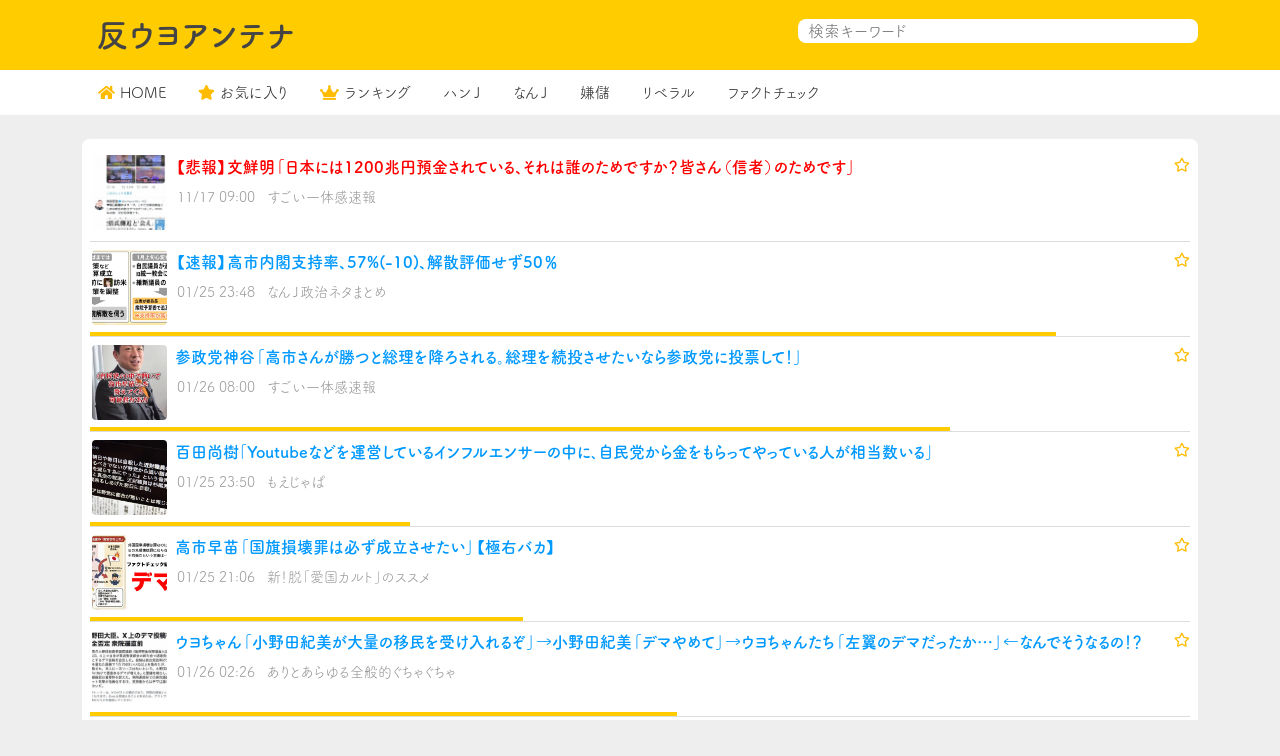

--- FILE ---
content_type: text/html; charset=UTF-8
request_url: https://anti-uyo.com/2022/11/17/%E3%80%90%E6%82%B2%E5%A0%B1%E3%80%91%E6%96%87%E9%AE%AE%E6%98%8E%E3%80%8C%E6%97%A5%E6%9C%AC%E3%81%AB%E3%81%AF1200%E5%85%86%E5%86%86%E9%A0%90%E9%87%91%E3%81%95%E3%82%8C%E3%81%A6%E3%81%84%E3%82%8B/
body_size: 10437
content:
<!DOCTYPE html>
<html lang="ja">
<head>
<meta charset="utf-8">
<meta name="viewport" content="width=device-width, initial-scale=1, shrink-to-fit=no">
<meta name="referrer" content="unsafe-url">
<script src="https://ajax.googleapis.com/ajax/libs/jquery/3.6.0/jquery.min.js"></script>
<script>
(function(d) {
var config = {
kitId: 'vbn2bpl',
scriptTimeout: 3000,
async: true
},
h=d.documentElement,t=setTimeout(function(){h.className=h.className.replace(/\bwf-loading\b/g,"")+" wf-inactive";},config.scriptTimeout),tk=d.createElement("script"),f=false,s=d.getElementsByTagName("script")[0],a;h.className+=" wf-loading";tk.src='https://use.typekit.net/'+config.kitId+'.js';tk.async=true;tk.onload=tk.onreadystatechange=function(){a=this.readyState;if(f||a&&a!="complete"&&a!="loaded")return;f=true;clearTimeout(t);try{Typekit.load(config)}catch(e){}};s.parentNode.insertBefore(tk,s)
})(document);
</script>
<link rel="stylesheet" href="https://use.fontawesome.com/releases/v5.7.2/css/all.css" crossorigin="anonymous">
<link href="https://cdn.jsdelivr.net/npm/bootstrap@5.1.0/dist/css/bootstrap.min.css" rel="stylesheet" crossorigin="anonymous">
<!-- <link rel="stylesheet" href="https://anti-uyo.com/wp-content/themes/wp_antenna_post/style.css?ver=20260126112108" type="text/css"> -->
<link rel="stylesheet" type="text/css" href="//anti-uyo.com/wp-content/cache/wpfc-minified/ld63eie1/8pf.css" media="all"/>
<link rel="alternate" type="application/rss+xml" title="反ウヨアンテナ Feed" href="https://anti-uyo.com/feed/">
<meta name="twitter:card" content="summary_large_image">
<meta name="twitter:site" content="@@antiuyo">
<meta name="twitter:title" content="【悲報】文鮮明「日本には1200兆円預金されている、それは誰のためですか？皆さん（信者）のためです」">
<meta name="twitter:description" content="「アンチネット右翼」に特化したアンテナサイト">
<meta name="twitter:image" content="https://blog-imgs-160.fc2.com/s/u/g/sugosoku/bun20221117-01s.jpg">
<title>【悲報】文鮮明「日本には1200兆円預金されている、それは誰のためですか？皆さん（信者）のためです」 &#8211; 反ウヨアンテナ</title>
<meta name='robots' content='max-image-preview:large' />
<link rel='dns-prefetch' href='//www.googletagmanager.com' />
<link rel="alternate" type="application/rss+xml" title="反ウヨアンテナ &raquo; 【悲報】文鮮明「日本には1200兆円預金されている、それは誰のためですか？皆さん（信者）のためです」 のコメントのフィード" href="https://anti-uyo.com/2022/11/17/%e3%80%90%e6%82%b2%e5%a0%b1%e3%80%91%e6%96%87%e9%ae%ae%e6%98%8e%e3%80%8c%e6%97%a5%e6%9c%ac%e3%81%ab%e3%81%af1200%e5%85%86%e5%86%86%e9%a0%90%e9%87%91%e3%81%95%e3%82%8c%e3%81%a6%e3%81%84%e3%82%8b/feed/" />
<link rel="alternate" title="oEmbed (JSON)" type="application/json+oembed" href="https://anti-uyo.com/wp-json/oembed/1.0/embed?url=https%3A%2F%2Fanti-uyo.com%2F2022%2F11%2F17%2F%25e3%2580%2590%25e6%2582%25b2%25e5%25a0%25b1%25e3%2580%2591%25e6%2596%2587%25e9%25ae%25ae%25e6%2598%258e%25e3%2580%258c%25e6%2597%25a5%25e6%259c%25ac%25e3%2581%25ab%25e3%2581%25af1200%25e5%2585%2586%25e5%2586%2586%25e9%25a0%2590%25e9%2587%2591%25e3%2581%2595%25e3%2582%258c%25e3%2581%25a6%25e3%2581%2584%25e3%2582%258b%2F" />
<link rel="alternate" title="oEmbed (XML)" type="text/xml+oembed" href="https://anti-uyo.com/wp-json/oembed/1.0/embed?url=https%3A%2F%2Fanti-uyo.com%2F2022%2F11%2F17%2F%25e3%2580%2590%25e6%2582%25b2%25e5%25a0%25b1%25e3%2580%2591%25e6%2596%2587%25e9%25ae%25ae%25e6%2598%258e%25e3%2580%258c%25e6%2597%25a5%25e6%259c%25ac%25e3%2581%25ab%25e3%2581%25af1200%25e5%2585%2586%25e5%2586%2586%25e9%25a0%2590%25e9%2587%2591%25e3%2581%2595%25e3%2582%258c%25e3%2581%25a6%25e3%2581%2584%25e3%2582%258b%2F&#038;format=xml" />
<style id='wp-img-auto-sizes-contain-inline-css' type='text/css'>
img:is([sizes=auto i],[sizes^="auto," i]){contain-intrinsic-size:3000px 1500px}
/*# sourceURL=wp-img-auto-sizes-contain-inline-css */
</style>
<style id='wp-emoji-styles-inline-css' type='text/css'>
img.wp-smiley, img.emoji {
display: inline !important;
border: none !important;
box-shadow: none !important;
height: 1em !important;
width: 1em !important;
margin: 0 0.07em !important;
vertical-align: -0.1em !important;
background: none !important;
padding: 0 !important;
}
/*# sourceURL=wp-emoji-styles-inline-css */
</style>
<style id='wp-block-library-inline-css' type='text/css'>
:root{--wp-block-synced-color:#7a00df;--wp-block-synced-color--rgb:122,0,223;--wp-bound-block-color:var(--wp-block-synced-color);--wp-editor-canvas-background:#ddd;--wp-admin-theme-color:#007cba;--wp-admin-theme-color--rgb:0,124,186;--wp-admin-theme-color-darker-10:#006ba1;--wp-admin-theme-color-darker-10--rgb:0,107,160.5;--wp-admin-theme-color-darker-20:#005a87;--wp-admin-theme-color-darker-20--rgb:0,90,135;--wp-admin-border-width-focus:2px}@media (min-resolution:192dpi){:root{--wp-admin-border-width-focus:1.5px}}.wp-element-button{cursor:pointer}:root .has-very-light-gray-background-color{background-color:#eee}:root .has-very-dark-gray-background-color{background-color:#313131}:root .has-very-light-gray-color{color:#eee}:root .has-very-dark-gray-color{color:#313131}:root .has-vivid-green-cyan-to-vivid-cyan-blue-gradient-background{background:linear-gradient(135deg,#00d084,#0693e3)}:root .has-purple-crush-gradient-background{background:linear-gradient(135deg,#34e2e4,#4721fb 50%,#ab1dfe)}:root .has-hazy-dawn-gradient-background{background:linear-gradient(135deg,#faaca8,#dad0ec)}:root .has-subdued-olive-gradient-background{background:linear-gradient(135deg,#fafae1,#67a671)}:root .has-atomic-cream-gradient-background{background:linear-gradient(135deg,#fdd79a,#004a59)}:root .has-nightshade-gradient-background{background:linear-gradient(135deg,#330968,#31cdcf)}:root .has-midnight-gradient-background{background:linear-gradient(135deg,#020381,#2874fc)}:root{--wp--preset--font-size--normal:16px;--wp--preset--font-size--huge:42px}.has-regular-font-size{font-size:1em}.has-larger-font-size{font-size:2.625em}.has-normal-font-size{font-size:var(--wp--preset--font-size--normal)}.has-huge-font-size{font-size:var(--wp--preset--font-size--huge)}.has-text-align-center{text-align:center}.has-text-align-left{text-align:left}.has-text-align-right{text-align:right}.has-fit-text{white-space:nowrap!important}#end-resizable-editor-section{display:none}.aligncenter{clear:both}.items-justified-left{justify-content:flex-start}.items-justified-center{justify-content:center}.items-justified-right{justify-content:flex-end}.items-justified-space-between{justify-content:space-between}.screen-reader-text{border:0;clip-path:inset(50%);height:1px;margin:-1px;overflow:hidden;padding:0;position:absolute;width:1px;word-wrap:normal!important}.screen-reader-text:focus{background-color:#ddd;clip-path:none;color:#444;display:block;font-size:1em;height:auto;left:5px;line-height:normal;padding:15px 23px 14px;text-decoration:none;top:5px;width:auto;z-index:100000}html :where(.has-border-color){border-style:solid}html :where([style*=border-top-color]){border-top-style:solid}html :where([style*=border-right-color]){border-right-style:solid}html :where([style*=border-bottom-color]){border-bottom-style:solid}html :where([style*=border-left-color]){border-left-style:solid}html :where([style*=border-width]){border-style:solid}html :where([style*=border-top-width]){border-top-style:solid}html :where([style*=border-right-width]){border-right-style:solid}html :where([style*=border-bottom-width]){border-bottom-style:solid}html :where([style*=border-left-width]){border-left-style:solid}html :where(img[class*=wp-image-]){height:auto;max-width:100%}:where(figure){margin:0 0 1em}html :where(.is-position-sticky){--wp-admin--admin-bar--position-offset:var(--wp-admin--admin-bar--height,0px)}@media screen and (max-width:600px){html :where(.is-position-sticky){--wp-admin--admin-bar--position-offset:0px}}
/*# sourceURL=wp-block-library-inline-css */
</style><style id='global-styles-inline-css' type='text/css'>
:root{--wp--preset--aspect-ratio--square: 1;--wp--preset--aspect-ratio--4-3: 4/3;--wp--preset--aspect-ratio--3-4: 3/4;--wp--preset--aspect-ratio--3-2: 3/2;--wp--preset--aspect-ratio--2-3: 2/3;--wp--preset--aspect-ratio--16-9: 16/9;--wp--preset--aspect-ratio--9-16: 9/16;--wp--preset--color--black: #000000;--wp--preset--color--cyan-bluish-gray: #abb8c3;--wp--preset--color--white: #ffffff;--wp--preset--color--pale-pink: #f78da7;--wp--preset--color--vivid-red: #cf2e2e;--wp--preset--color--luminous-vivid-orange: #ff6900;--wp--preset--color--luminous-vivid-amber: #fcb900;--wp--preset--color--light-green-cyan: #7bdcb5;--wp--preset--color--vivid-green-cyan: #00d084;--wp--preset--color--pale-cyan-blue: #8ed1fc;--wp--preset--color--vivid-cyan-blue: #0693e3;--wp--preset--color--vivid-purple: #9b51e0;--wp--preset--gradient--vivid-cyan-blue-to-vivid-purple: linear-gradient(135deg,rgb(6,147,227) 0%,rgb(155,81,224) 100%);--wp--preset--gradient--light-green-cyan-to-vivid-green-cyan: linear-gradient(135deg,rgb(122,220,180) 0%,rgb(0,208,130) 100%);--wp--preset--gradient--luminous-vivid-amber-to-luminous-vivid-orange: linear-gradient(135deg,rgb(252,185,0) 0%,rgb(255,105,0) 100%);--wp--preset--gradient--luminous-vivid-orange-to-vivid-red: linear-gradient(135deg,rgb(255,105,0) 0%,rgb(207,46,46) 100%);--wp--preset--gradient--very-light-gray-to-cyan-bluish-gray: linear-gradient(135deg,rgb(238,238,238) 0%,rgb(169,184,195) 100%);--wp--preset--gradient--cool-to-warm-spectrum: linear-gradient(135deg,rgb(74,234,220) 0%,rgb(151,120,209) 20%,rgb(207,42,186) 40%,rgb(238,44,130) 60%,rgb(251,105,98) 80%,rgb(254,248,76) 100%);--wp--preset--gradient--blush-light-purple: linear-gradient(135deg,rgb(255,206,236) 0%,rgb(152,150,240) 100%);--wp--preset--gradient--blush-bordeaux: linear-gradient(135deg,rgb(254,205,165) 0%,rgb(254,45,45) 50%,rgb(107,0,62) 100%);--wp--preset--gradient--luminous-dusk: linear-gradient(135deg,rgb(255,203,112) 0%,rgb(199,81,192) 50%,rgb(65,88,208) 100%);--wp--preset--gradient--pale-ocean: linear-gradient(135deg,rgb(255,245,203) 0%,rgb(182,227,212) 50%,rgb(51,167,181) 100%);--wp--preset--gradient--electric-grass: linear-gradient(135deg,rgb(202,248,128) 0%,rgb(113,206,126) 100%);--wp--preset--gradient--midnight: linear-gradient(135deg,rgb(2,3,129) 0%,rgb(40,116,252) 100%);--wp--preset--font-size--small: 13px;--wp--preset--font-size--medium: 20px;--wp--preset--font-size--large: 36px;--wp--preset--font-size--x-large: 42px;--wp--preset--spacing--20: 0.44rem;--wp--preset--spacing--30: 0.67rem;--wp--preset--spacing--40: 1rem;--wp--preset--spacing--50: 1.5rem;--wp--preset--spacing--60: 2.25rem;--wp--preset--spacing--70: 3.38rem;--wp--preset--spacing--80: 5.06rem;--wp--preset--shadow--natural: 6px 6px 9px rgba(0, 0, 0, 0.2);--wp--preset--shadow--deep: 12px 12px 50px rgba(0, 0, 0, 0.4);--wp--preset--shadow--sharp: 6px 6px 0px rgba(0, 0, 0, 0.2);--wp--preset--shadow--outlined: 6px 6px 0px -3px rgb(255, 255, 255), 6px 6px rgb(0, 0, 0);--wp--preset--shadow--crisp: 6px 6px 0px rgb(0, 0, 0);}:where(.is-layout-flex){gap: 0.5em;}:where(.is-layout-grid){gap: 0.5em;}body .is-layout-flex{display: flex;}.is-layout-flex{flex-wrap: wrap;align-items: center;}.is-layout-flex > :is(*, div){margin: 0;}body .is-layout-grid{display: grid;}.is-layout-grid > :is(*, div){margin: 0;}:where(.wp-block-columns.is-layout-flex){gap: 2em;}:where(.wp-block-columns.is-layout-grid){gap: 2em;}:where(.wp-block-post-template.is-layout-flex){gap: 1.25em;}:where(.wp-block-post-template.is-layout-grid){gap: 1.25em;}.has-black-color{color: var(--wp--preset--color--black) !important;}.has-cyan-bluish-gray-color{color: var(--wp--preset--color--cyan-bluish-gray) !important;}.has-white-color{color: var(--wp--preset--color--white) !important;}.has-pale-pink-color{color: var(--wp--preset--color--pale-pink) !important;}.has-vivid-red-color{color: var(--wp--preset--color--vivid-red) !important;}.has-luminous-vivid-orange-color{color: var(--wp--preset--color--luminous-vivid-orange) !important;}.has-luminous-vivid-amber-color{color: var(--wp--preset--color--luminous-vivid-amber) !important;}.has-light-green-cyan-color{color: var(--wp--preset--color--light-green-cyan) !important;}.has-vivid-green-cyan-color{color: var(--wp--preset--color--vivid-green-cyan) !important;}.has-pale-cyan-blue-color{color: var(--wp--preset--color--pale-cyan-blue) !important;}.has-vivid-cyan-blue-color{color: var(--wp--preset--color--vivid-cyan-blue) !important;}.has-vivid-purple-color{color: var(--wp--preset--color--vivid-purple) !important;}.has-black-background-color{background-color: var(--wp--preset--color--black) !important;}.has-cyan-bluish-gray-background-color{background-color: var(--wp--preset--color--cyan-bluish-gray) !important;}.has-white-background-color{background-color: var(--wp--preset--color--white) !important;}.has-pale-pink-background-color{background-color: var(--wp--preset--color--pale-pink) !important;}.has-vivid-red-background-color{background-color: var(--wp--preset--color--vivid-red) !important;}.has-luminous-vivid-orange-background-color{background-color: var(--wp--preset--color--luminous-vivid-orange) !important;}.has-luminous-vivid-amber-background-color{background-color: var(--wp--preset--color--luminous-vivid-amber) !important;}.has-light-green-cyan-background-color{background-color: var(--wp--preset--color--light-green-cyan) !important;}.has-vivid-green-cyan-background-color{background-color: var(--wp--preset--color--vivid-green-cyan) !important;}.has-pale-cyan-blue-background-color{background-color: var(--wp--preset--color--pale-cyan-blue) !important;}.has-vivid-cyan-blue-background-color{background-color: var(--wp--preset--color--vivid-cyan-blue) !important;}.has-vivid-purple-background-color{background-color: var(--wp--preset--color--vivid-purple) !important;}.has-black-border-color{border-color: var(--wp--preset--color--black) !important;}.has-cyan-bluish-gray-border-color{border-color: var(--wp--preset--color--cyan-bluish-gray) !important;}.has-white-border-color{border-color: var(--wp--preset--color--white) !important;}.has-pale-pink-border-color{border-color: var(--wp--preset--color--pale-pink) !important;}.has-vivid-red-border-color{border-color: var(--wp--preset--color--vivid-red) !important;}.has-luminous-vivid-orange-border-color{border-color: var(--wp--preset--color--luminous-vivid-orange) !important;}.has-luminous-vivid-amber-border-color{border-color: var(--wp--preset--color--luminous-vivid-amber) !important;}.has-light-green-cyan-border-color{border-color: var(--wp--preset--color--light-green-cyan) !important;}.has-vivid-green-cyan-border-color{border-color: var(--wp--preset--color--vivid-green-cyan) !important;}.has-pale-cyan-blue-border-color{border-color: var(--wp--preset--color--pale-cyan-blue) !important;}.has-vivid-cyan-blue-border-color{border-color: var(--wp--preset--color--vivid-cyan-blue) !important;}.has-vivid-purple-border-color{border-color: var(--wp--preset--color--vivid-purple) !important;}.has-vivid-cyan-blue-to-vivid-purple-gradient-background{background: var(--wp--preset--gradient--vivid-cyan-blue-to-vivid-purple) !important;}.has-light-green-cyan-to-vivid-green-cyan-gradient-background{background: var(--wp--preset--gradient--light-green-cyan-to-vivid-green-cyan) !important;}.has-luminous-vivid-amber-to-luminous-vivid-orange-gradient-background{background: var(--wp--preset--gradient--luminous-vivid-amber-to-luminous-vivid-orange) !important;}.has-luminous-vivid-orange-to-vivid-red-gradient-background{background: var(--wp--preset--gradient--luminous-vivid-orange-to-vivid-red) !important;}.has-very-light-gray-to-cyan-bluish-gray-gradient-background{background: var(--wp--preset--gradient--very-light-gray-to-cyan-bluish-gray) !important;}.has-cool-to-warm-spectrum-gradient-background{background: var(--wp--preset--gradient--cool-to-warm-spectrum) !important;}.has-blush-light-purple-gradient-background{background: var(--wp--preset--gradient--blush-light-purple) !important;}.has-blush-bordeaux-gradient-background{background: var(--wp--preset--gradient--blush-bordeaux) !important;}.has-luminous-dusk-gradient-background{background: var(--wp--preset--gradient--luminous-dusk) !important;}.has-pale-ocean-gradient-background{background: var(--wp--preset--gradient--pale-ocean) !important;}.has-electric-grass-gradient-background{background: var(--wp--preset--gradient--electric-grass) !important;}.has-midnight-gradient-background{background: var(--wp--preset--gradient--midnight) !important;}.has-small-font-size{font-size: var(--wp--preset--font-size--small) !important;}.has-medium-font-size{font-size: var(--wp--preset--font-size--medium) !important;}.has-large-font-size{font-size: var(--wp--preset--font-size--large) !important;}.has-x-large-font-size{font-size: var(--wp--preset--font-size--x-large) !important;}
/*# sourceURL=global-styles-inline-css */
</style>
<style id='classic-theme-styles-inline-css' type='text/css'>
/*! This file is auto-generated */
.wp-block-button__link{color:#fff;background-color:#32373c;border-radius:9999px;box-shadow:none;text-decoration:none;padding:calc(.667em + 2px) calc(1.333em + 2px);font-size:1.125em}.wp-block-file__button{background:#32373c;color:#fff;text-decoration:none}
/*# sourceURL=/wp-includes/css/classic-themes.min.css */
</style>
<!-- <link rel='stylesheet' id='chld_thm_cfg_child-css' href='https://anti-uyo.com/wp-content/themes/wp_antenna_post-child/style.css?ver=6.9' type='text/css' media='all' /> -->
<link rel="stylesheet" type="text/css" href="//anti-uyo.com/wp-content/cache/wpfc-minified/qhygevu0/8pf.css" media="all"/>
<!-- Site Kit によって追加された Google タグ（gtag.js）スニペット -->
<!-- Google アナリティクス スニペット (Site Kit が追加) -->
<script type="text/javascript" src="https://www.googletagmanager.com/gtag/js?id=GT-NC8BL3B" id="google_gtagjs-js" async></script>
<script type="text/javascript" id="google_gtagjs-js-after">
/* <![CDATA[ */
window.dataLayer = window.dataLayer || [];function gtag(){dataLayer.push(arguments);}
gtag("set","linker",{"domains":["anti-uyo.com"]});
gtag("js", new Date());
gtag("set", "developer_id.dZTNiMT", true);
gtag("config", "GT-NC8BL3B");
//# sourceURL=google_gtagjs-js-after
/* ]]> */
</script>
<link rel="https://api.w.org/" href="https://anti-uyo.com/wp-json/" /><link rel="alternate" title="JSON" type="application/json" href="https://anti-uyo.com/wp-json/wp/v2/posts/1040" /><link rel="EditURI" type="application/rsd+xml" title="RSD" href="https://anti-uyo.com/xmlrpc.php?rsd" />
<meta name="generator" content="WordPress 6.9" />
<link rel="canonical" href="https://anti-uyo.com/2022/11/17/%e3%80%90%e6%82%b2%e5%a0%b1%e3%80%91%e6%96%87%e9%ae%ae%e6%98%8e%e3%80%8c%e6%97%a5%e6%9c%ac%e3%81%ab%e3%81%af1200%e5%85%86%e5%86%86%e9%a0%90%e9%87%91%e3%81%95%e3%82%8c%e3%81%a6%e3%81%84%e3%82%8b/" />
<link rel='shortlink' href='https://anti-uyo.com/?p=1040' />
<meta name="generator" content="Site Kit by Google 1.170.0" /><link rel="icon" href="https://anti-uyo.com/wp-content/uploads/2024/01/cropped-87825936fb24f5629fb8419cb5eb9f78-32x32.png" sizes="32x32" />
<link rel="icon" href="https://anti-uyo.com/wp-content/uploads/2024/01/cropped-87825936fb24f5629fb8419cb5eb9f78-192x192.png" sizes="192x192" />
<link rel="apple-touch-icon" href="https://anti-uyo.com/wp-content/uploads/2024/01/cropped-87825936fb24f5629fb8419cb5eb9f78-180x180.png" />
<meta name="msapplication-TileImage" content="https://anti-uyo.com/wp-content/uploads/2024/01/cropped-87825936fb24f5629fb8419cb5eb9f78-270x270.png" />
<style>
body{
background-color: #eeeeee;
color:#333333;
}
body a{
color:#0099ff;
}
.border-bottom{
background-color: #ffcc00;
}
.h1_title{
color: #444444;
}
.footer{
background-color: #ffffff;
color:#333333;
}
</style>
</head>
<body>
<header class="py-3 border-bottom">
<div class="container-lg d-flex flex-wrap justify-content-center">
<a href="https://anti-uyo.com/" class="d-flex align-items-center mb-lg-0 me-lg-auto text-dark text-decoration-none">
<h1 class="fs-4 h1_title">反ウヨアンテナ</h1>
</a>
<div class="search_form sp_hidden">
<form action="" method="get">
<input name="s" type="text" placeholder="検索キーワード">
<div class="search_button"><button type="submit"><i class="fas fa-search"></i></button></div>
</form>
</div>
</div>
</header>
<nav class="mb-4 sticky-top h_menu">
<div class="container-lg nav-scroller">
<ul class="nav me-auto header_menu_left">
<li class="nav-item"><a class="nav-link link-dark px-3" href="https://anti-uyo.com/"><i class="fas fa-home"></i>HOME</a></li>
<li class="nav-item"><a class="nav-link link-dark px-3" href="https://anti-uyo.com/?mylist"><i class="fas fa-star"></i>お気に入り</a></li>
<li class="nav-item"><a class="nav-link link-dark px-3" href="https://anti-uyo.com/?ranking"><i class="fas fa-crown"></i>ランキング</a></li>
<li class="nav-item"><a class="nav-link link-dark px-3" href="https://anti-uyo.com/category/han-j/">ハンＪ</a></li><li class="nav-item"><a class="nav-link link-dark px-3" href="https://anti-uyo.com/category/nan-j/">なんＪ</a></li><li class="nav-item"><a class="nav-link link-dark px-3" href="https://anti-uyo.com/category/kenmo/">嫌儲</a></li><li class="nav-item"><a class="nav-link link-dark px-3" href="https://anti-uyo.com/category/liberal/">リベラル</a></li><li class="nav-item"><a class="nav-link link-dark px-3" href="https://anti-uyo.com/category/fact_check/">ファクトチェック</a></li>		</ul>
</div>
</nav>
<div class="container-lg main-col">
<div class="row">
<div class="col-12">
<div class="card">
<div id="post_list_contents" class="list_content_area">    <div class="text-muted list_item_content single_post_item">
<div class="d-flex">
<img class="bd-placeholder-img flex-shrink-0 me-2 rounded" style="width:75px;height:75px;object-fit: cover;" src="https://blog-imgs-160.fc2.com/s/u/g/sugosoku/bun20221117-01s.jpg">
<div class="mb-0 small w-100">
<div class="d-flex justify-content-between">
<strong class="text-gray-dark"><a href="http://sugosoku.blog102.fc2.com/blog-entry-4518.html" target="_blank" class="item_link" data-id="1040"><span style="color:#f00;font-weight: bold;">【悲報】文鮮明「日本には1200兆円預金されている、それは誰のためですか？皆さん（信者）のためです」</span></a></strong>
<div><i class="far fa-star dist mark-1040" data-id="1040"></i></div>            </div>
<span class="d-block">
<span style="padding:0 8px 0 2px;color:#999;">
11/17 09:00</span>
<a class="post_item_blogname" href="https://anti-uyo.com/?blog=17">すごい一体感速報</a>
</span>
</div>
</div>
<div class="post_click_bar" style="width:0%;"></div>
</div>
<div class="text-muted list_item_content">
<div class="d-flex">
<img class="bd-placeholder-img flex-shrink-0 me-2 rounded" style="width:75px;height:75px;object-fit: cover;" src="https://livedoor.blogimg.jp/maaikkana/imgs/0/6/060e5895-s.png">
<div class="mb-0 small w-100">
<div class="d-flex justify-content-between">
<strong class="text-gray-dark"><a href="https://j-seiji.blog.jp/archives/29336548.html" target="_blank" class="item_link" data-id="10141"><span >【速報】高市内閣支持率、57%(-10)、解散評価せず50％</span></a></strong>
<div><i class="far fa-star dist mark-10141" data-id="10141"></i></div>            </div>
<span class="d-block">
<span style="padding:0 8px 0 2px;color:#999;">
01/25 23:48</span>
<a class="post_item_blogname" href="https://anti-uyo.com/?blog=3">なんＪ政治ネタまとめ</a>
</span>
</div>
</div>
<div class="post_click_bar" style="width:87.777777777778%;"></div>
</div>
<div class="text-muted list_item_content">
<div class="d-flex">
<img class="bd-placeholder-img flex-shrink-0 me-2 rounded" style="width:75px;height:75px;object-fit: cover;" src="https://blog-imgs-170.fc2.com/s/u/g/sugosoku/saka20260126-01.jpg">
<div class="mb-0 small w-100">
<div class="d-flex justify-content-between">
<strong class="text-gray-dark"><a href="https://sugosoku.blog.fc2.com/blog-entry-5743.html" target="_blank" class="item_link" data-id="10144"><span >参政党神谷「高市さんが勝つと総理を降ろされる。総理を続投させたいなら参政党に投票して！」</span></a></strong>
<div><i class="far fa-star dist mark-10144" data-id="10144"></i></div>            </div>
<span class="d-block">
<span style="padding:0 8px 0 2px;color:#999;">
01/26 08:00</span>
<a class="post_item_blogname" href="https://anti-uyo.com/?blog=17">すごい一体感速報</a>
</span>
</div>
</div>
<div class="post_click_bar" style="width:78.222222222222%;"></div>
</div>
<div class="text-muted list_item_content">
<div class="d-flex">
<img class="bd-placeholder-img flex-shrink-0 me-2 rounded" style="width:75px;height:75px;object-fit: cover;" src="https://livedoor.blogimg.jp/iwasitaberu-grypxpz0/imgs/6/6/6605c3de-s.jpg">
<div class="mb-0 small w-100">
<div class="d-flex justify-content-between">
<strong class="text-gray-dark"><a href="https://moerunihon.blog.jp/archives/41466082.html" target="_blank" class="item_link" data-id="10145"><span >百田尚樹｢Youtubeなどを運営しているインフルエンサーの中に､自民党から金をもらってやっている人が相当数いる｣</span></a></strong>
<div><i class="far fa-star dist mark-10145" data-id="10145"></i></div>            </div>
<span class="d-block">
<span style="padding:0 8px 0 2px;color:#999;">
01/25 23:50</span>
<a class="post_item_blogname" href="https://anti-uyo.com/?blog=24">もえじゃぱ</a>
</span>
</div>
</div>
<div class="post_click_bar" style="width:29.111111111111%;"></div>
</div>
<div class="text-muted list_item_content">
<div class="d-flex">
<img class="bd-placeholder-img flex-shrink-0 me-2 rounded" style="width:75px;height:75px;object-fit: cover;" src="https://livedoor.blogimg.jp/neotridagger-4gc6as0t/imgs/0/8/08131f83-s.jpg">
<div class="mb-0 small w-100">
<div class="d-flex justify-content-between">
<strong class="text-gray-dark"><a href="https://stopaikokucult.blog.jp/archives/10953297.html" target="_blank" class="item_link" data-id="10140"><span >高市早苗「国旗損壊罪は必ず成立させたい」【極右バカ】</span></a></strong>
<div><i class="far fa-star dist mark-10140" data-id="10140"></i></div>            </div>
<span class="d-block">
<span style="padding:0 8px 0 2px;color:#999;">
01/25 21:06</span>
<a class="post_item_blogname" href="https://anti-uyo.com/?blog=19">新！脱「愛国カルト」のススメ</a>
</span>
</div>
</div>
<div class="post_click_bar" style="width:39.333333333333%;"></div>
</div>
<div class="text-muted list_item_content">
<div class="d-flex">
<img class="bd-placeholder-img flex-shrink-0 me-2 rounded" style="width:75px;height:75px;object-fit: cover;" src="https://livedoor.blogimg.jp/wsogmm/imgs/5/2/529f4f3a-s.jpg">
<div class="mb-0 small w-100">
<div class="d-flex justify-content-between">
<strong class="text-gray-dark"><a href="https://wsogmm.livedoor.blog/archives/29336594.html" target="_blank" class="item_link" data-id="10142"><span >ウヨちゃん「小野田紀美が大量の移民を受け入れるぞ」→小野田紀美「デマやめて」→ウヨちゃんたち「左翼のデマだったか…」←なんでそうなるの！？</span></a></strong>
<div><i class="far fa-star dist mark-10142" data-id="10142"></i></div>            </div>
<span class="d-block">
<span style="padding:0 8px 0 2px;color:#999;">
01/26 02:26</span>
<a class="post_item_blogname" href="https://anti-uyo.com/?blog=23">ありとあらゆる全般的ぐちゃぐちゃ</a>
</span>
</div>
</div>
<div class="post_click_bar" style="width:53.333333333333%;"></div>
</div>
<div class="text-muted list_item_content">
<div class="d-flex">
<img class="bd-placeholder-img flex-shrink-0 me-2 rounded" style="width:75px;height:75px;object-fit: cover;" src="https://cdn-ak.f.st-hatena.com/images/fotolife/n/nou_yunyun/20260126/20260126020841.png">
<div class="mb-0 small w-100">
<div class="d-flex justify-content-between">
<strong class="text-gray-dark"><a href="https://nou-yunyun.hatenablog.com/entry/2026/01/26/080000" target="_blank" class="item_link" data-id="10143"><span >ニューヨークタイムズは高市早苗を「世界で最も影響力のあるリーダー」と述べたという文脈</span></a></strong>
<div><i class="far fa-star dist mark-10143" data-id="10143"></i></div>            </div>
<span class="d-block">
<span style="padding:0 8px 0 2px;color:#999;">
01/26 08:00</span>
<a class="post_item_blogname" href="https://anti-uyo.com/?blog=21">電脳塵芥</a>
</span>
</div>
</div>
<div class="post_click_bar" style="width:34%;"></div>
</div>
<div class="text-muted list_item_content">
<div class="d-flex">
<img class="bd-placeholder-img flex-shrink-0 me-2 rounded" style="width:75px;height:75px;object-fit: cover;" src="https://livedoor.blogimg.jp/yourchannel/imgs/d/b/db6ad4ba.png">
<div class="mb-0 small w-100">
<div class="d-flex justify-content-between">
<strong class="text-gray-dark"><a href="https://yourchannel.blog.jp/archives/30350205.html" target="_blank" class="item_link" data-id="10123"><span >右寄りサイト「保守ブログ」&amp;「ヒカルのブログ」が更新停止2週目に突入</span></a></strong>
<div><i class="far fa-star dist mark-10123" data-id="10123"></i></div>            </div>
<span class="d-block">
<span style="padding:0 8px 0 2px;color:#999;">
01/23 00:30</span>
<a class="post_item_blogname" href="https://anti-uyo.com/?blog=18">ゆあチァンネル</a>
</span>
</div>
</div>
<div class="post_click_bar" style="width:34.666666666667%;"></div>
</div>
<div class="text-muted list_item_content">
<div class="d-flex">
<img class="bd-placeholder-img flex-shrink-0 me-2 rounded" style="width:75px;height:75px;object-fit: cover;" src="https://livedoor.blogimg.jp/nanyade/imgs/6/7/67a7b9fa.png">
<div class="mb-0 small w-100">
<div class="d-flex justify-content-between">
<strong class="text-gray-dark"><a href="https://nanyade.livedoor.blog/archives/46578713.html" target="_blank" class="item_link" data-id="10110"><span >河合ゆうすけ、フィフィとの裁判に向けてカンパを募る</span></a></strong>
<div><i class="far fa-star dist mark-10110" data-id="10110"></i></div>            </div>
<span class="d-block">
<span style="padding:0 8px 0 2px;color:#999;">
01/21 21:06</span>
<a class="post_item_blogname" href="https://anti-uyo.com/?blog=14">ハンＪ速報</a>
</span>
</div>
</div>
<div class="post_click_bar" style="width:88.888888888889%;"></div>
</div>
</div>			</div>
</div>
</div>
</div>
<script>
$(function() {
var txt = $('.single_post_item');
$(".list_content_area .list_item_content").eq(0).after(txt);
txt.show();
});
</script>
<!--フッター-->
<script>
$('.custom_wiget_item').each(function(){
var num = $(this).data('num') - 1;
if(Number(num) >= 0){
$(".list_content_area .list_item_content").eq(num).after(this);
}else{
$('.list_content_area').prepend(this);
}
$(this).show();
});
</script>
<p id="page-top"><i class="fas fa-arrow-circle-up"></i></p>
<script>
$(function() {
var topBtn = $('#page-top');
$(window).scroll(function () {
if ($(this).scrollTop() > 500) {
topBtn.fadeIn();
} else {
topBtn.fadeOut();
}
});
topBtn.click(function () {
$('body,html').animate({
scrollTop: 0
}, 500);
return false;
});
});
</script>
<div class="footer">
<div class="container-lg d-flex flex-wrap" style="justify-content: center;flex-wrap: wrap;">
<ul class="nav">
<li class="nav-item"><a class="nav-link link-dark px-2" href="https://anti-uyo.com?info">サイトについて</a></li>
<li class="nav-item"><a class="nav-link link-dark px-2" href="https://anti-uyo.com?sitelist">登録ブログ一覧</a></li>
<!--
<li class="nav-item"><a class="nav-link link-dark px-2" href="https://anti-uyo.com?addlink">固定リンクツール</a></li>
<li class="nav-item"><a class="nav-link link-dark px-2" href="https://anti-uyo.com?request">登録申請</a></li>
-->
<li class="nav-item"><a class="nav-link link-dark px-2" href="https://anti-uyo.com?contact">お問い合わせ</a></li>
</ul>
</div>
<div class="copy-right">
Copyright &copy; <a href="https://anti-uyo.com" target="_blank">反ウヨアンテナ</a> All Rights Reserved.</div>
</div>
</div>
<div class="sp_menu" data-bs-toggle="offcanvas" data-bs-target="#offcanvasBottom" aria-controls="offcanvasBottom">
<div><i class="fas fa-bars"></i></div>
<div style="font-size:10px;">MENU</div>
</div>
<div class="offcanvas offcanvas-bottom" tabindex="-1" id="offcanvasBottom" aria-labelledby="offcanvasBottomLabel">
<div class="offcanvas-header">
<h5 class="offcanvas-title" id="offcanvasBottomLabel">MENU</h5>
<button type="button" class="btn-close text-reset" data-bs-dismiss="offcanvas" aria-label="閉じる"></button>
</div>
<div class="offcanvas-body">
<div>
<form class="col-12 col-lg-auto mb-3 mb-lg-0" action="" method="get">
<input type="search" class="form-control" name="s" placeholder="検索...">
</form>
</div>
<ul class="nav">
<li class="nav-item"><a href="https://anti-uyo.com/?mylist" class="nav-link px-2">マイリスト</a></li>
<li class="nav-item"><a href="https://anti-uyo.com/?ranking" class="nav-link px-2">ランキング</a></li>
</ul>
</div>
</div>
<script src="https://cdn.jsdelivr.net/npm/bootstrap@5.1.0/dist/js/bootstrap.bundle.min.js" crossorigin="anonymous"></script>
<!--footer-->
<script>
jQuery.prototype.mousedragscrollable = function () {
let target;
$(this).each(function (i, e) {
$(e).mousedown(function (event) {
event.preventDefault();
target = $(e);
$(e).data({
down: true,
move: false,
x: event.clientX,
y: event.clientY,
scrollleft: $(e).scrollLeft(),
scrolltop: $(e).scrollTop(),
});
return false;
});
$(e).click(function (event) {
if ($(e).data("move")) {
return false;
}
});
});
$(document)
.mousemove(function (event) {
if ($(target).data("down")) {
event.preventDefault();
let move_x = $(target).data("x") - event.clientX;
let move_y = $(target).data("y") - event.clientY;
if (move_x !== 0 || move_y !== 0) {
$(target).data("move", true);
} else {
return;
}
$(target).scrollLeft($(target).data("scrollleft") + move_x);
$(target).scrollTop($(target).data("scrolltop") + move_y);
return false;
}
})
.mouseup(function (event) {
$(target).data("down", false);
return false;
});
};
$(".header_menu_left").mousedragscrollable();
</script>
<script type="speculationrules">
{"prefetch":[{"source":"document","where":{"and":[{"href_matches":"/*"},{"not":{"href_matches":["/wp-*.php","/wp-admin/*","/wp-content/uploads/*","/wp-content/*","/wp-content/plugins/*","/wp-content/themes/wp_antenna_post-child/*","/wp-content/themes/wp_antenna_post/*","/*\\?(.+)"]}},{"not":{"selector_matches":"a[rel~=\"nofollow\"]"}},{"not":{"selector_matches":".no-prefetch, .no-prefetch a"}}]},"eagerness":"conservative"}]}
</script>
<script>
$(".item_link").on('click', function(){
var id = $(this).data("id");
var url = $(this).attr("href");
$.ajax({
url : "https://anti-uyo.com/wp-content/themes/wp_antenna_post/instance/ajax_pursue.php",
type : "POST",
data : {outlink:id,data_2:url},
error : function(XMLHttpRequest, textStatus, errorThrown) {
},
success : function(data) {
}
});
});
$(".dist").on('click', function(){
var id = $(this).data("id");
$.ajax({
url : "https://anti-uyo.com/wp-content/themes/wp_antenna_post/instance/ajax_pursue.php",
type : "POST",
data : {post_id:id},
error : function(XMLHttpRequest, textStatus, errorThrown) {
},
success : function(data) {
if(data == '0'){
$('.mark-'+id).removeClass("far");
$('.mark-'+id).addClass("fas");
}else{
$('.mark-'+id).removeClass("fas");
$('.mark-'+id).addClass("far");
}
}
});
});
</script>
<script id="wp-emoji-settings" type="application/json">
{"baseUrl":"https://s.w.org/images/core/emoji/17.0.2/72x72/","ext":".png","svgUrl":"https://s.w.org/images/core/emoji/17.0.2/svg/","svgExt":".svg","source":{"concatemoji":"https://anti-uyo.com/wp-includes/js/wp-emoji-release.min.js?ver=6.9"}}
</script>
<script type="module">
/* <![CDATA[ */
/*! This file is auto-generated */
const a=JSON.parse(document.getElementById("wp-emoji-settings").textContent),o=(window._wpemojiSettings=a,"wpEmojiSettingsSupports"),s=["flag","emoji"];function i(e){try{var t={supportTests:e,timestamp:(new Date).valueOf()};sessionStorage.setItem(o,JSON.stringify(t))}catch(e){}}function c(e,t,n){e.clearRect(0,0,e.canvas.width,e.canvas.height),e.fillText(t,0,0);t=new Uint32Array(e.getImageData(0,0,e.canvas.width,e.canvas.height).data);e.clearRect(0,0,e.canvas.width,e.canvas.height),e.fillText(n,0,0);const a=new Uint32Array(e.getImageData(0,0,e.canvas.width,e.canvas.height).data);return t.every((e,t)=>e===a[t])}function p(e,t){e.clearRect(0,0,e.canvas.width,e.canvas.height),e.fillText(t,0,0);var n=e.getImageData(16,16,1,1);for(let e=0;e<n.data.length;e++)if(0!==n.data[e])return!1;return!0}function u(e,t,n,a){switch(t){case"flag":return n(e,"\ud83c\udff3\ufe0f\u200d\u26a7\ufe0f","\ud83c\udff3\ufe0f\u200b\u26a7\ufe0f")?!1:!n(e,"\ud83c\udde8\ud83c\uddf6","\ud83c\udde8\u200b\ud83c\uddf6")&&!n(e,"\ud83c\udff4\udb40\udc67\udb40\udc62\udb40\udc65\udb40\udc6e\udb40\udc67\udb40\udc7f","\ud83c\udff4\u200b\udb40\udc67\u200b\udb40\udc62\u200b\udb40\udc65\u200b\udb40\udc6e\u200b\udb40\udc67\u200b\udb40\udc7f");case"emoji":return!a(e,"\ud83e\u1fac8")}return!1}function f(e,t,n,a){let r;const o=(r="undefined"!=typeof WorkerGlobalScope&&self instanceof WorkerGlobalScope?new OffscreenCanvas(300,150):document.createElement("canvas")).getContext("2d",{willReadFrequently:!0}),s=(o.textBaseline="top",o.font="600 32px Arial",{});return e.forEach(e=>{s[e]=t(o,e,n,a)}),s}function r(e){var t=document.createElement("script");t.src=e,t.defer=!0,document.head.appendChild(t)}a.supports={everything:!0,everythingExceptFlag:!0},new Promise(t=>{let n=function(){try{var e=JSON.parse(sessionStorage.getItem(o));if("object"==typeof e&&"number"==typeof e.timestamp&&(new Date).valueOf()<e.timestamp+604800&&"object"==typeof e.supportTests)return e.supportTests}catch(e){}return null}();if(!n){if("undefined"!=typeof Worker&&"undefined"!=typeof OffscreenCanvas&&"undefined"!=typeof URL&&URL.createObjectURL&&"undefined"!=typeof Blob)try{var e="postMessage("+f.toString()+"("+[JSON.stringify(s),u.toString(),c.toString(),p.toString()].join(",")+"));",a=new Blob([e],{type:"text/javascript"});const r=new Worker(URL.createObjectURL(a),{name:"wpTestEmojiSupports"});return void(r.onmessage=e=>{i(n=e.data),r.terminate(),t(n)})}catch(e){}i(n=f(s,u,c,p))}t(n)}).then(e=>{for(const n in e)a.supports[n]=e[n],a.supports.everything=a.supports.everything&&a.supports[n],"flag"!==n&&(a.supports.everythingExceptFlag=a.supports.everythingExceptFlag&&a.supports[n]);var t;a.supports.everythingExceptFlag=a.supports.everythingExceptFlag&&!a.supports.flag,a.supports.everything||((t=a.source||{}).concatemoji?r(t.concatemoji):t.wpemoji&&t.twemoji&&(r(t.twemoji),r(t.wpemoji)))});
//# sourceURL=https://anti-uyo.com/wp-includes/js/wp-emoji-loader.min.js
/* ]]> */
</script>
</body>
</html><!-- WP Fastest Cache file was created in 0.214 seconds, on 2026年1月26日 @ 8:21 PM --><!-- need to refresh to see cached version -->